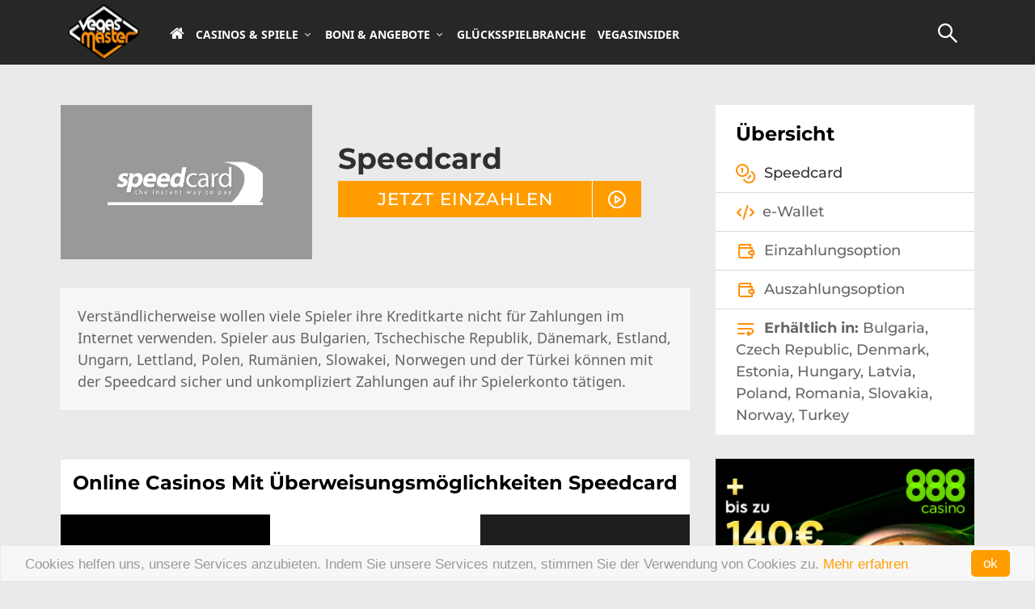

--- FILE ---
content_type: text/html
request_url: https://www.vegasmaster.com/de/payments/speedcard-casinos/
body_size: 12690
content:
<!DOCTYPE html>

<!--[if IE 6]>
<html id="ie6" lang="de-DE">
<![endif]-->
<!--[if IE 7]>
<html id="ie7" lang="de-DE">
<![endif]-->
<!--[if IE 8]>
<html id="ie8" lang="de-DE">
<![endif]-->
<!--[if IE]>
<html id="ie910" lang="de-DE">
<![endif]-->
<!--[if !(IE 6) | !(IE 7) | !(IE 8)  ]><!-->
<html xmlns="http://www.w3.org/1999/xhtml" lang="de-DE">
<!--<![endif]-->
<head profile="http://gmpg.org/xfn/11">
<!-- Google Tag Manager -->
<script>
function initializeGTM() {
    if (window.gtmInitialized) {
        return false;
    }

    window.gtmInitialized = true;
    (function(w, d, s, l, i) {
        w[l] = w[l] || [];
        w[l].push({
            'gtm.start': new Date().getTime(),
            event: 'gtm.js'
        });
        var f = d.getElementsByTagName(s)[0]
            , j = d.createElement(s)
            , dl = l != 'dataLayer' ? '&l=' + l : '';
        j.async = true;
        j.src = 'https://www.googletagmanager.com/gtm.js?id=' + i + dl;
        f.parentNode.insertBefore(j, f);
    }
    )(window, document, 'script', 'dataLayer', 'GTM-TL328KM');
}

function GtmOnEvent(event) {
    initializeGTM();
    event.currentTarget.removeEventListener(event.type, GtmOnEvent);
}

document.addEventListener('DOMContentLoaded', function() {
    setTimeout(initializeGTM, 3000);
});

document.addEventListener('scroll', GtmOnEvent);
document.addEventListener('mousemove', GtmOnEvent);
document.addEventListener('touchstart', GtmOnEvent);
</script> 
<!-- End Google Tag Manager -->	

			
		<meta charset="UTF-8" />
	<meta http-equiv="Content-Type" content="text/html; charset=UTF-8" />
  	<meta name="viewport" content="width=device-width, initial-scale=1" />

	
		
		<!--[if lt IE 9]>
	<script src="https://www.vegasmaster.com/de/wp-content/themes/Extra/scripts/ext/html5.js" type="text/javascript"></script>
	<![endif]-->

	<script type="text/javascript">
		document.documentElement.className = 'js';
	</script>

	<link media="all" href="https://www.vegasmaster.com/de/wp-content/cache/autoptimize/css/autoptimize_d88e151b78280906297744694b46b81b.css" rel="stylesheet" /><title>Speedcard Casinos – Sicher Zahlungen tätigen</title>

<!-- This site is optimized with the Yoast SEO plugin v4.2.1 - https://yoast.com/wordpress/plugins/seo/ -->
<meta name="description" content="Hier erfahren Sie alles über die Zahlungsmethode Speedcard und die Vorteile einer Bezahlung in Speedcard Casinos."/>
<meta name="robots" content="noodp"/>
<link rel="canonical" href="https://www.vegasmaster.com/de/payments/speedcard-casinos/" />
<link rel="publisher" href="https://plus.google.com/+VegasMaster"/>
<!-- / Yoast SEO plugin. -->

<link rel='dns-prefetch' href='//maxcdn.bootstrapcdn.com' />
<link rel='dns-prefetch' href='//s.w.org' />
		<script type="text/javascript">
			window._wpemojiSettings = {"baseUrl":"https:\/\/s.w.org\/images\/core\/emoji\/11\/72x72\/","ext":".png","svgUrl":"https:\/\/s.w.org\/images\/core\/emoji\/11\/svg\/","svgExt":".svg","source":{"concatemoji":"https:\/\/www.vegasmaster.com\/de\/wp-includes\/js\/wp-emoji-release.min.js?ver=4.9.19"}};
			!function(e,a,t){var n,r,o,i=a.createElement("canvas"),p=i.getContext&&i.getContext("2d");function s(e,t){var a=String.fromCharCode;p.clearRect(0,0,i.width,i.height),p.fillText(a.apply(this,e),0,0);e=i.toDataURL();return p.clearRect(0,0,i.width,i.height),p.fillText(a.apply(this,t),0,0),e===i.toDataURL()}function c(e){var t=a.createElement("script");t.src=e,t.defer=t.type="text/javascript",a.getElementsByTagName("head")[0].appendChild(t)}for(o=Array("flag","emoji"),t.supports={everything:!0,everythingExceptFlag:!0},r=0;r<o.length;r++)t.supports[o[r]]=function(e){if(!p||!p.fillText)return!1;switch(p.textBaseline="top",p.font="600 32px Arial",e){case"flag":return s([55356,56826,55356,56819],[55356,56826,8203,55356,56819])?!1:!s([55356,57332,56128,56423,56128,56418,56128,56421,56128,56430,56128,56423,56128,56447],[55356,57332,8203,56128,56423,8203,56128,56418,8203,56128,56421,8203,56128,56430,8203,56128,56423,8203,56128,56447]);case"emoji":return!s([55358,56760,9792,65039],[55358,56760,8203,9792,65039])}return!1}(o[r]),t.supports.everything=t.supports.everything&&t.supports[o[r]],"flag"!==o[r]&&(t.supports.everythingExceptFlag=t.supports.everythingExceptFlag&&t.supports[o[r]]);t.supports.everythingExceptFlag=t.supports.everythingExceptFlag&&!t.supports.flag,t.DOMReady=!1,t.readyCallback=function(){t.DOMReady=!0},t.supports.everything||(n=function(){t.readyCallback()},a.addEventListener?(a.addEventListener("DOMContentLoaded",n,!1),e.addEventListener("load",n,!1)):(e.attachEvent("onload",n),a.attachEvent("onreadystatechange",function(){"complete"===a.readyState&&t.readyCallback()})),(n=t.source||{}).concatemoji?c(n.concatemoji):n.wpemoji&&n.twemoji&&(c(n.twemoji),c(n.wpemoji)))}(window,document,window._wpemojiSettings);
		</script>
		<meta content="Extra Child Theme v.1.2.1" name="generator"/>


<link rel='stylesheet' id='font-awesome-remote-css'  href='https://maxcdn.bootstrapcdn.com/font-awesome/4.7.0/css/font-awesome.min.css?ver=1' type='text/css' media='all' />







<!-- This site uses the Google Analytics by MonsterInsights plugin v5.5.4 - Universal enabled - https://www.monsterinsights.com/ -->
<script type="text/javascript">
	(function(i,s,o,g,r,a,m){i['GoogleAnalyticsObject']=r;i[r]=i[r]||function(){
		(i[r].q=i[r].q||[]).push(arguments)},i[r].l=1*new Date();a=s.createElement(o),
		m=s.getElementsByTagName(o)[0];a.async=1;a.src=g;m.parentNode.insertBefore(a,m)
	})(window,document,'script','//www.google-analytics.com/analytics.js','__gaTracker');

	__gaTracker('create', 'UA-38904329-1', 'auto');
	__gaTracker('set', 'forceSSL', true);
	__gaTracker('require', 'displayfeatures');
	__gaTracker('require', 'linkid', 'linkid.js');
	__gaTracker('send','pageview');

</script>
<!-- / Google Analytics by MonsterInsights -->
<script type='text/javascript' src='https://www.vegasmaster.com/de/wp-includes/js/jquery/jquery.js?ver=1.12.4'></script>

<script type='text/javascript'>
/* <![CDATA[ */
var wp_lostpassword_url = "https:\/\/www.vegasmaster.com\/de\/wp-login.php?action=lostpassword";
var ajax_login_object = {"ajaxurl":"https:\/\/www.vegasmaster.com\/de\/wp-admin\/admin-ajax.php","loadingmessage":"bitte warten...","lost_password_error":"Sorry some error happened."};
/* ]]> */
</script>


<link rel='https://api.w.org/' href='https://www.vegasmaster.com/de/wp-json/' />
<link rel='shortlink' href='https://www.vegasmaster.com/de/?p=1000004591' />
<link rel="alternate" type="application/json+oembed" href="https://www.vegasmaster.com/de/wp-json/oembed/1.0/embed?url=https%3A%2F%2Fwww.vegasmaster.com%2Fde%2Fpayments%2Fspeedcard-casinos%2F" />
<link rel="alternate" type="text/xml+oembed" href="https://www.vegasmaster.com/de/wp-json/oembed/1.0/embed?url=https%3A%2F%2Fwww.vegasmaster.com%2Fde%2Fpayments%2Fspeedcard-casinos%2F&#038;format=xml" />
<script type="text/javascript">var ajaxurl = "https://www.vegasmaster.com/de/wp-admin/admin-ajax.php";</script><meta name="viewport" content="width=device-width, initial-scale=1.0, maximum-scale=1.0, user-scalable=1" />





<link rel="shortcut icon" href="https://cdn.shortpixel.ai/spai/q_lossy+ret_img+to_webp/https://www.vegasmaster.com/de/wp-content/uploads/2016/08/favicon.png" data-spai-egr="1" />            <script type="text/javascript" id="spai_js" data-cfasync="false">
                document.documentElement.className += " spai_has_js";
                (function(w, d){
                    var b = d.getElementsByTagName('head')[0];
                    var s = d.createElement("script");
                    var v = ("IntersectionObserver" in w) ? "" : "-compat";
                    s.async = true; // This includes the script as async.
                    //s.src = "https://dev.shortpixel.ai/assets/js/spai-lib-bg" + v + ".js";
                    s.src = "https://cdn.shortpixel.ai/assets/js/bundles/spai-lib-bg" + v
                        + ".1.0.min.js?v=3.2.1";
                    w.spaiDomain = "cdn.shortpixel.ai";
                    w.spaiData = {
                        version: "3.2.1",
                        key: "spai",
                        quality: "lossy",
                        convert: "webp",
                        lqip: false,
                                                rootMargin: "500px",
                        crop: false,
                        sizeBreakpoints: {"on":false,"base":50,"rate":10},
                        backgroundsMaxWidth: 1920,
                        debug: false,
                                                doSelectors: [{"selectors":"img","type":"attr","targetAttr":"src","attrType":"url","lazy":true},{"selectors":".spai-bg-on","type":"attr","targetAttr":"style","attrType":"style"}],
                        exclusions: {"selectors":[],"urls":{"regex:\/\\\/\\\/([^\\\/]*\\.|)gravatar.com\\\/\/":{"lazy":0,"cdn":0,"resize":0,"lqip":0,"crop":-1}}},
                        watchClasses: [],
                        sizeFromImageSuffix: true                    };
                    b.appendChild(s);
                }(window, document));
            </script>
            		<script type="application/ld+json">
{
  "@context" : "http://schema.org",
  "@type" : "Organization",
  "name" : "VegasMaster",
  "url" : "https://www.vegasmaster.com",
  "sameAs" : [
    "https://www.facebook.com/VegasmasterDE/",
    "https://twitter.com/VegasMasterDE",
    "https://plus.google.com/111634588137765241066",
    "https://www.linkedin.com/company/vegasmaster-online-magazine",
    "https://www.pinterest.com/vegasmaster/",
    "https://www.youtube.com/user/VegasMasterVideos"
  ]
}
</script>
	<!-- Begin Cookie Consent plugin  -->
	<script type="text/javascript">
	    window.cookieconsent_options = {"message":"Cookies helfen uns, unsere Services anzubieten. Indem Sie unsere Services nutzen, stimmen Sie der Verwendung von Cookies zu.","dismiss":"ok", "learnMore":"Mehr erfahren","link":"/de/datenschutzerklarung/","theme":"light-bottom"};
(function(){var script = document.createElement('script'); script.async = true;script.src="//cdnjs.cloudflare.com/ajax/libs/cookieconsent2/1.0.10/cookieconsent.min.js",document.documentElement.appendChild(script);})()
	</script>
	<!-- End Cookie Consent plugin -->
<link href="https://cdn.shortpixel.ai" rel="preconnect" crossorigin><style id="spai_bg_lazr">html.spai_has_js .spai-bg-on:not(.spai-bg-prepared){background-image: none !important;}</style></head>
<body class="os_payments-template-default single single-os_payments postid-1000004591 et_bloom et_extra et_fixed_nav et_pb_gutters3 et_primary_nav_dropdown_animation_Default et_secondary_nav_dropdown_animation_Default with_sidebar with_sidebar_right unknown et_includes_sidebar">
<!-- Google Tag Manager (noscript) -->
<noscript><iframe src="https://www.googletagmanager.com/ns.html?id=GTM-TL328KM"
height="0" width="0" style="display:none;visibility:hidden"></iframe></noscript>
<!-- End Google Tag Manager (noscript) -->

    
	<div id="page-container">
				<!-- Header -->
		<header class="header left-right">
						<!-- #top-header -->
			<div id="top-header" style="">
				<div class="container" id="test">

					<!-- Secondary Nav -->
											<div id="et-secondary-nav" class="et-trending">
						</div>
										<!-- #et-info -->
					<div id="et-info">
						
					<!-- .et-top-search -->
											<div class="et-top-search visible-sm visible-xs" id="et-top-search1" style="">
							<form role="search" class="et-search-form" method="get" action="https://www.vegasmaster.com/de/">
			<input type="search" class="et-search-field" placeholder="Suche" value="" name="s" title="Search for:" />
			<button class="et-search-submit"></button>
		</form>						</div>
					
					            <div class="login-link">
                <a id="login_a" href="#" role="button" class="btn" data-toggle="modal" data-target="#signin-modal">Login <i class="fa fa-sign-in"></i></a>
            </div>

            
        
					</div>
				</div><!-- /.container -->
			</div><!-- /#top-header -->

			
			<!-- Main Header -->
			<div id="main-header-wrapper">
				<div id="main-header" >
					<div class="container" id="header_container">
					<!-- ET Ad -->

						
						<!-- Logo -->
						<a class="logo-desktop" href="https://www.vegasmaster.com/de/">
							<img src="https://www.vegasmaster.com/de/wp-content/themes/Extra-Child/images/logo-desktop.png" alt="VegasMaster.DE" id="logo" data-spai-excluded=true/>
						</a>
						<a class="logo visible-xs" href="https://www.vegasmaster.com/de/" data-fixed-height="51">
							<img src="https://www.vegasmaster.com/de/wp-content/themes/Extra-Child/images/logo.png" alt="VegasMaster.DE" id="logo" data-spai-excluded=true/>
						</a>

						
						<!-- ET Navigation -->
						<div id="et-navigation" class="">
							<ul id="et-menu" class="nav"><li id="menu-item-1000028816" class="menu-item menu-item-type-custom menu-item-object-custom menu-item-home menu-item-1000028816"><a href="https://www.vegasmaster.com/de/"><i class="fa fa-home"></i></a></li>
<li id="menu-item-1000028817" class="menu-item menu-item-type-custom menu-item-object-custom menu-item-has-children menu-item-1000028817"><a href="#">Casinos &#038; Spiele</a>
<ul class="sub-menu">
	<li id="menu-item-1000033840" class="menu-item menu-item-type-custom menu-item-object-custom menu-item-1000033840"><a href="/de/online-casinos/"><i class="fa fa-pencil" aria-hidden="true"></i> Online Casinos</a></li>
	<li id="menu-item-1000033841" class="menu-item menu-item-type-custom menu-item-object-custom menu-item-1000033841"><a href="/de/casino-spiele-bewertungen/"><i class="fa fa-pencil" aria-hidden="true"></i> Casino Spiele Bewertungen</a></li>
	<li id="menu-item-1000033842" class="menu-item menu-item-type-custom menu-item-object-custom menu-item-1000033842"><a href="/de/casino-top-listen/"><i class="fa fa-trophy" aria-hidden="true"></i> Top-Listen</a></li>
	<li id="menu-item-1000033843" class="menu-item menu-item-type-custom menu-item-object-custom menu-item-1000033843"><a href="/de/casino-software/"><i class="fa fa-cogs" aria-hidden="true"></i> Software</a></li>
	<li id="menu-item-1000033844" class="menu-item menu-item-type-custom menu-item-object-custom menu-item-1000033844"><a href="/de/zahlungsmethoden/"><i class="fa fa-credit-card" aria-hidden="true"></i> Zahlungsmethoden</a></li>
</ul>
</li>
<li id="menu-item-1000028820" class="menu-item menu-item-type-custom menu-item-object-custom menu-item-has-children menu-item-1000028820"><a href="#">Boni &#038; Angebote</a>
<ul class="sub-menu">
	<li id="menu-item-1000033845" class="menu-item menu-item-type-custom menu-item-object-custom menu-item-1000033845"><a href="/de/casino-bonus-bereich/"><i class="fa fa-gift" aria-hidden="true"></i> Casino Bonusse</a></li>
	<li id="menu-item-1000033846" class="menu-item menu-item-type-custom menu-item-object-custom menu-item-1000033846"><a href="/de/willkommensbonus/"><i class="fa fa-handshake-o" aria-hidden="true"></i> Casino Willkommensbonus</a></li>
	<li id="menu-item-1000033847" class="menu-item menu-item-type-custom menu-item-object-custom menu-item-1000033847"><a href="/de/bonusse-mit-gratis-geld/"><i class="fa fa-money" aria-hidden="true"></i> Gratis-Geld</a></li>
	<li id="menu-item-1000033848" class="menu-item menu-item-type-custom menu-item-object-custom menu-item-1000033848"><a href="/de/bonusse-mit-gratis-spins/"><i class="fa fa-refresh" aria-hidden="true"></i> Gratis-Spins</a></li>
	<li id="menu-item-1000033849" class="menu-item menu-item-type-custom menu-item-object-custom menu-item-1000033849"><a href="/de/bonus-ohne-einzahlung/"><i class="fa fa-minus-circle" aria-hidden="true"></i> Bonus ohne Einzahlung</a></li>
</ul>
</li>
<li id="menu-item-1000028822" class="menu-item menu-item-type-custom menu-item-object-custom menu-item-1000028822"><a href="/de/glucksspielbranche/">Glücksspielbranche</a></li>
<li id="menu-item-1000028823" class="vegasinsider-menu menu-item menu-item-type-custom menu-item-object-custom menu-item-1000028823"><a href="/de/vegasinsider/">VegasInsider</a></li>
</ul>							<div id="et-mobile-navigation">
			<span class="show-menu">
				<div class="show-menu-button">
					<span></span>
					<span></span>
					<span></span>
				</div>
				<p>Select Page</p>
			</span>
			<nav>
			</nav>
		</div> <!-- /#et-mobile-navigation -->							
							<div class="header_right">
							<!-- .et-top-search -->
														<div class="et-top-search" id="et-top-search2" style="">
								<form role="search" class="et-search-form" method="get" action="https://www.vegasmaster.com/de/">
			<input type="search" class="et-search-field" placeholder="Suche" value="" name="s" title="Search for:" />
			<button class="et-search-submit"></button>
		</form>															</div>
							
							</div>


				

						</div><!-- /#et-navigation -->
					</div><!-- /.container -->
				</div><!-- /#main-header -->
				<div id="headerBg"></div>
			</div><!-- /#main-header-wrapper -->

		</header>

				    <script type="application/ld+json">
    {
      "@context": "http://schema.org/",
      "@type": "Review",
      "itemReviewed": {
        "@type": "Thing",
        "name": ""
      },
      "datePublished" : "12/09/2013",
      "dateModified" : "12/09/2013",
      "image" : "",
      "description" : "Verständlicherweise wollen viele Spieler ihre Kreditkarte nicht für Zahlungen im Internet verwenden. Spieler aus Bulgarien, Tschechische Republik, Dänemark, Estland, Ungarn, Lettland, Polen, Rumänien, Slowakei, Norwegen und der Türkei können mit der Speedcard sicher und unkompliziert Zahlungen auf ihr Spielerkonto tätigen. ",
      "author": {
        "@type": "Person",
        "name": "Martina Schmidt"
      },
      "reviewRating": {
        "@type": "Rating",
        "ratingValue": "60",
        "bestRating": "100"
      },
      "publisher": {
        "@type": "Organization",
        "name": "VegasMaster"
      }
    }
    </script>
    <script>
        jQuery(function () {
          jQuery("#reviewFixed").stick_in_parent({
            parent: ".main"
          });
        });
    </script>
<main class="main" role="main">    
  <section class="section">
    <div class="section-container">
      <div class="section-reviews with_sidebar with_sidebar_right">

        <div id="reviewFixed" class="reviews-header-block">
          <div class="reviews-header-container">
            <div class="casino-logo">
                              <img src="[data-uri]" data-spai="1"   alt="Speedcard" title="Speedcard" />                          </div>

            <div class="casino-review-buttons">
                <h2 class="entry-title">Speedcard</h2>
                                          <div class="buttons-panel">
                            <a href="https://www.vegasmaster.com/de/site/48" target="_blank" rel="nofollow" onclick="__gaTracker('send', 'event', { eventCategory: 'Review', eventAction: 'Visit', eventLabel: 'Speedcard'});">JETZT EINZAHLEN</a>
                          </div><!-- /.buttons-panel -->
                                    </div><!-- /.casino-review-buttons -->  

            <div class="casino-review-desc">
              <p>Verständlicherweise wollen viele Spieler ihre Kreditkarte nicht für Zahlungen im Internet verwenden. Spieler aus Bulgarien, Tschechische Republik, Dänemark, Estland, Ungarn, Lettland, Polen, Rumänien, Slowakei, Norwegen und der Türkei können mit der Speedcard sicher und unkompliziert Zahlungen auf ihr Spielerkonto tätigen. </p>
            </div>
          </div> <!-- /reviews-header-container --> 
        </div><!-- /.reviews-header-block -->

          <div class="main-column-section">
          <div class="slider-reviews"> 
            
            <div id="games-carousel" class="module posts-carousel-module et_pb_extra_module loading " style="border-top-color:" >
                <div class="module-head">
                    <h2>Online Casinos mit Überweisungsmöglichkeiten Speedcard</h2>
                </div>
                <div class="posts-slider-module-items carousel-items">

                

                            <article id="post-1000002706" class="carousel-item post-1000004591 os_payments type-os_payments status-publish has-post-thumbnail tag-e-wallet tag-online-casinos tag-speedcard">
                                <div class="post-thumbnail">
                                                                                                            	<img src="[data-uri]" data-spai="1"   alt="Euromania Casino" title="Euromania Casino" />                                                                        <span class="score-bar color4" style="width:72%;">
                                        <span class="score-text">
                                            72%
                                        </span>
                                    </span>

                                    <span class="et_pb_extra_overlay">
                                        <a rel="nofollow"  href='https://www.vegasmaster.com/de/site/182'   onClick="__gaTracker('send', 'event', { eventCategory: 'Review', eventAction: 'Visit', eventLabel: 'Euromania Casino'});"  title="Euromania Casino" target="_blank" >
                                            Jetzt Spielen                                        </a>
                                        <a href="https://www.vegasmaster.com/de/casino/euromania-online-casino-bewertung/" title="Euromania Casino">Bewertung lesen</a>
                                    </span>
                                </div>
                                <div class='post-content-box'>
                                    <div class="post-content">
                                        <h3 class="entry-title"><a
                                                href="https://www.vegasmaster.com/de/casino/euromania-online-casino-bewertung/">Euromania Casino</a>
                                        </h3>
                                    </div>



                                    <p>
                                        50% Bis zu 100€                                         &nbsp;
                                    </p>
                                    <span>
                                        Bonus für die fünfte Einzahlung
                                        &nbsp;
                                    </span>

                                </div>
                            </article>

                        

                            <article id="post-1000000089" class="carousel-item post-1000004591 os_payments type-os_payments status-publish has-post-thumbnail tag-e-wallet tag-online-casinos tag-speedcard">
                                <div class="post-thumbnail">
                                                                                                            	<img src="[data-uri]" data-spai="1"   alt="Casino Euro" title="Casino Euro" />                                                                        <span class="score-bar color5" style="width:96%;">
                                        <span class="score-text">
                                            96%
                                        </span>
                                    </span>

                                    <span class="et_pb_extra_overlay">
                                        <a rel="nofollow"  href='https://www.vegasmaster.com/de/site/534'   onClick="__gaTracker('send', 'event', { eventCategory: 'Review', eventAction: 'Visit', eventLabel: 'Casino Euro'});"  title="Casino Euro" target="_blank" >
                                            Jetzt Spielen                                        </a>
                                        <a href="https://www.vegasmaster.com/de/casino/casinoeuro-erleben-sie-europaische-casinokultur/" title="Casino Euro">Bewertung lesen</a>
                                    </span>
                                </div>
                                <div class='post-content-box'>
                                    <div class="post-content">
                                        <h3 class="entry-title"><a
                                                href="https://www.vegasmaster.com/de/casino/casinoeuro-erleben-sie-europaische-casinokultur/">Casino Euro</a>
                                        </h3>
                                    </div>



                                    <p>
                                        100% Bis zu 500€                                         &nbsp;
                                    </p>
                                    <span>
                                        Willkommensbonus
                                        &nbsp;
                                    </span>

                                </div>
                            </article>

                        

                            <article id="post-1000001364" class="carousel-item post-1000004591 os_payments type-os_payments status-publish has-post-thumbnail tag-e-wallet tag-online-casinos tag-speedcard">
                                <div class="post-thumbnail">
                                                                                                            	<img src="[data-uri]" data-spai="1"   alt="Betsafe Casino" title="Betsafe Casino" />                                                                        <span class="score-bar color4" style="width:82%;">
                                        <span class="score-text">
                                            82%
                                        </span>
                                    </span>

                                    <span class="et_pb_extra_overlay">
                                        <a rel="nofollow"  href='https://www.vegasmaster.com/de/site/567'   onClick="__gaTracker('send', 'event', { eventCategory: 'Review', eventAction: 'Visit', eventLabel: 'Betsafe Casino'});"  title="Betsafe Casino" target="_blank" >
                                            Jetzt Spielen                                        </a>
                                        <a href="https://www.vegasmaster.com/de/casino/ausfuhrliche-betsafe-casino-bewertung/" title="Betsafe Casino">Bewertung lesen</a>
                                    </span>
                                </div>
                                <div class='post-content-box'>
                                    <div class="post-content">
                                        <h3 class="entry-title"><a
                                                href="https://www.vegasmaster.com/de/casino/ausfuhrliche-betsafe-casino-bewertung/">Betsafe Casino</a>
                                        </h3>
                                    </div>



                                    <p>
                                        50% Bis zu 250€                                         &nbsp;
                                    </p>
                                    <span>
                                        Bonus auf die zweite Einzahlung                                        &nbsp;
                                    </span>

                                </div>
                            </article>

                        

                            <article id="post-1000002673" class="carousel-item post-1000004591 os_payments type-os_payments status-publish has-post-thumbnail tag-e-wallet tag-online-casinos tag-speedcard">
                                <div class="post-thumbnail">
                                                                                                            	<img src="[data-uri]" data-spai="1"   alt="Euro King Casino" title="Euro King Casino" />                                                                        <span class="score-bar color4" style="width:82%;">
                                        <span class="score-text">
                                            82%
                                        </span>
                                    </span>

                                    <span class="et_pb_extra_overlay">
                                        <a rel="nofollow"  href='https://www.vegasmaster.com/de/site/310'   onClick="__gaTracker('send', 'event', { eventCategory: 'Review', eventAction: 'Visit', eventLabel: 'Euro King Casino'});"  title="Euro King Casino" target="_blank" >
                                            Jetzt Spielen                                        </a>
                                        <a href="https://www.vegasmaster.com/de/casino/euro-king-bewertung/" title="Euro King Casino">Bewertung lesen</a>
                                    </span>
                                </div>
                                <div class='post-content-box'>
                                    <div class="post-content">
                                        <h3 class="entry-title"><a
                                                href="https://www.vegasmaster.com/de/casino/euro-king-bewertung/">Euro King Casino</a>
                                        </h3>
                                    </div>



                                    <p>
                                         Bis zu 10€                                         &nbsp;
                                    </p>
                                    <span>
                                        Gratis Geld                                        &nbsp;
                                    </span>

                                </div>
                            </article>

                        

                            <article id="post-1000023802" class="carousel-item post-1000004591 os_payments type-os_payments status-publish has-post-thumbnail tag-e-wallet tag-online-casinos tag-speedcard">
                                <div class="post-thumbnail">
                                                                                                                <img src="" srcset="" sizes="(max-width: 1024px) 80vw, 240px" alt="Royal Panda Casino" title="Royal Panda Casino" />                                                                        <span class="score-bar color5" style="width:96%;">
                                        <span class="score-text">
                                            96%
                                        </span>
                                    </span>

                                    <span class="et_pb_extra_overlay">
                                        <a rel="nofollow"  href='https://www.vegasmaster.com/de/site/2747'   onClick="__gaTracker('send', 'event', { eventCategory: 'Review', eventAction: 'Visit', eventLabel: 'Royal Panda Casino'});"  title="Royal Panda Casino" target="_blank" >
                                            Jetzt Spielen                                        </a>
                                        <a href="https://www.vegasmaster.com/de/casino/royal-panda-casino-review/" title="Royal Panda Casino">Bewertung lesen</a>
                                    </span>
                                </div>
                                <div class='post-content-box'>
                                    <div class="post-content">
                                        <h3 class="entry-title"><a
                                                href="https://www.vegasmaster.com/de/casino/royal-panda-casino-review/">Royal Panda Casino</a>
                                        </h3>
                                    </div>



                                    <p>
                                        100% Bis zu 100€                                         &nbsp;
                                    </p>
                                    <span>
                                        Ersteinzahlungsbonus                                        &nbsp;
                                    </span>

                                </div>
                            </article>

                        

                            <article id="post-1000002857" class="carousel-item post-1000004591 os_payments type-os_payments status-publish has-post-thumbnail tag-e-wallet tag-online-casinos tag-speedcard">
                                <div class="post-thumbnail">
                                                                                                            	<img src="[data-uri]" data-spai="1"   alt="ComeOn Casino" title="ComeOn Casino" />                                                                        <span class="score-bar color4" style="width:88%;">
                                        <span class="score-text">
                                            88%
                                        </span>
                                    </span>

                                    <span class="et_pb_extra_overlay">
                                        <a rel="nofollow"  href='https://www.vegasmaster.com/de/site/824'   onClick="__gaTracker('send', 'event', { eventCategory: 'Review', eventAction: 'Visit', eventLabel: 'ComeOn Casino'});"  title="ComeOn Casino" target="_blank" >
                                            Jetzt Spielen                                        </a>
                                        <a href="https://www.vegasmaster.com/de/casino/comeon-bewertung/" title="ComeOn Casino">Bewertung lesen</a>
                                    </span>
                                </div>
                                <div class='post-content-box'>
                                    <div class="post-content">
                                        <h3 class="entry-title"><a
                                                href="https://www.vegasmaster.com/de/casino/comeon-bewertung/">ComeOn Casino</a>
                                        </h3>
                                    </div>



                                    <p>
                                        100% Bis zu 25€                                         &nbsp;
                                    </p>
                                    <span>
                                        Ersteinzahlungsbonus                                        &nbsp;
                                    </span>

                                </div>
                            </article>

                                        </div>
            </div>
                  </div>  
                                  <article id="post-1000004591" class="post-1000004591 os_payments type-os_payments status-publish has-post-thumbnail tag-e-wallet tag-online-casinos tag-speedcard">
                                  <h1 class="entry-title">Speedcard Casinos – Sicher Zahlungen tätigen</h1>
                                <p>Speedcard ist ein beliebter Online Zahlungsservice, den Sie für sofortige Finanztransaktionen auf Ihr Spielerkonto in Speedcard Casinos nutzen können. Die Speedcard ist in Bulgarien, Tschechische Republik, Dänemark, Estland, Ungarn, Lettland, Polen, Rumänien, Slowakei, Norwegen und der Türkei verfügbar. Speedcard ist im Besitz der FBME Card Services Ltd. Die Webseite ist eingebaut, läuft und hat Ihren Sitz in Zypern.</p>
<h2>So geht die Bezahlung mit der Speedcard in Ihrem Online Casino</h2>
<p>Um eine Einzahlung auf Ihr Spielerkonto zu tätigen ist die Eröffnung eines Speedcard Kontos Voraussetzung. Nachdem Sie ein Konto eröffnet haben, können Sie auf Ihr Speedcard Konto mit Ihrer Kredit- oder Debitkarte Geld einzahlen und Zahlungen auf Ihr Spielerkonto in einem Speedcard Casino tätigen indem Sie einfach im Kassenbereich des online Casinos die Zahlungsmethode Speedcard auswählen, den gewünschten Betrag auswählen und die Zahlung anweisen.</p>

		<div class='et_quote'>
			<div class='et_right_quote'>
				Speedcard ist eine ausgezeichnete Alternative für Spieler, die keine Kreditkarte für die Bezahlung in einem online Casino verwenden wollen.
				
			</div>
			<span class='et_quote_sign'></span>
		</div>
	
<p>Speedcard autorisiert die Zahlungsanweisung in Echtzeit und Sie können sich ohne langes Warten ins Spielvergnügen stürzen.</p>
<h2>Sicherheit &amp; Datenschutz</h2>
<p>Speedcard ist eine ausgezeichnete Alternative für Spieler, die keine Kreditkarte für die Bezahlung in einem online Casino verwenden wollen. Da Sie Ihre persönlichen und finanziellen Informationen niemals offenlegen müssen, ist die Speedcard eine sichere Zahlungsmethode, die Ihre Privatsphäre schützt.</p>
<h2>Fazit: Schnell und sicher</h2>
<p>Mit der Speedcard können Spieler in Echtzeit schnell, unkompliziert und sicher Zahlungen in Speedcard Casinos tätigen. Leider ist diese Zahlungsoption nicht allen Spielern zugänglich.</p>
                            </article>
            <div class="author-box-review">
              <div class="author-box-header">
                <h3>ÜBER DEN AUTOR</h3>
              </div>
              <div class="author-box-content clearfix">
                <div class="author-box-avatar photo">
                  <img alt='' src='https://secure.gravatar.com/avatar/5a04d7522ce173e6bcb963bcdb7f0cfe?s=170&#038;d=mm&#038;r=g' srcset='https://secure.gravatar.com/avatar/5a04d7522ce173e6bcb963bcdb7f0cfe?s=340&#038;d=mm&#038;r=g 2x' class='avatar avatar-170 photo' height='170' width='170' />                </div>
                <div class="author-box-description">
                  <h4><a class="author-link url fn" href="https://www.vegasmaster.com/de/author/manuela/" rel="author" title="View all posts by Martina Schmidt">Martina Schmidt</a></h4>
                  <p class="note">Ich komme aus dem schönen Bayern und bin gelernte Werbekauffrau und leidenschaftliche Casino Testerin. Wenn ich mich nicht gerade im Internet rumtreibe um die besten Casinos zu finden, genieße ich die schöne Natur, die Bayern zu bieten hat und schwinge mich auch gerne mal auf mein Mountain Bike.</p>
                  <ul class="social-icons">
                                      </ul>
                </div>
              </div>
            </div>
                    </div><!-- .main-column-section --> 
          
          <div class="sidebar-column-section">
            <div class="game-overview-wrap">
  <h3 class="widgettitle">Übersicht</h3>
  <ul class="widget_list">
          <li class="overview-currencies">
        <img src="[data-uri]" data-spai="1" width="25" height="24" alt="Zahlungen" data-toggle="tooltip" data-placement="top">
        <a href="https://www.vegasmaster.com/de/casinos-by/?payment_methods[]=158" alt="Liste von Speedcard Casinos" title="Liste von Speedcard Casinos">Speedcard</a>
      </li>
    
    <li class="overview-type">
      <img src="[data-uri]" data-spai="1" width="23" height="18" alt="Art" data-toggle="tooltip" data-placement="top">
       e-Wallet    </li>

        <li class="overview-deposit">
      <img src="[data-uri]" data-spai="1" width="25" height="24" alt="Einzahlungsoption" data-toggle="tooltip" data-placement="top">
      Einzahlungsoption    </li>
    
        <li class="overview-withdrawal">
      <img src="[data-uri]" data-spai="1" width="25" height="24" alt="Auszahlungsoption" data-toggle="tooltip" data-placement="top">
      Auszahlungsoption    </li>
    
                  <li class="overview-languages">
      <img src="[data-uri]" data-spai="1" width="25" height="24" alt="Erhältlich in" data-toggle="tooltip" data-placement="top">
      <strong>Erhältlich in:</strong>
                                                Bulgaria,                                                        Czech Republic,                                                        Denmark,                                                        Estonia,                                                        Hungary,                                                        Latvia,                                                        Poland,                                                        Romania,                                                        Slovakia,                                                        Norway,                                                        Turkey                              </li>
                </ul>
</div>
<div class="sidebar-banner">
  
                <div class="list-short-code ">
    
<a  target="_blank" rel="nofollow" href="https://www.vegasmaster.com/de/site/3065" onClick="__gaTracker('send', 'event', { eventCategory: 'Payment Sidebar', eventAction: 'Visit', eventLabel: '888 Casino'});"><img src="https://www.vegasmaster.com/de/wp-content/themes/Extra-Child/images/hero/sidebar/888casino-DE-EUR.gif" /></a>
</div>
        
            
</div>

          </div>
      </div> <!-- /section-reviews -->  
    </div> <!-- /section-container -->  
  </section> <!-- /section -->
</main> <!-- .main -->

<footer class="footer" role="footer">
		<section class="section top-footer">
			<div class="section-container widget-container">
				<div id="text-7" class="et_pb_widget widget_text"><h4 class="widgettitle">VEGASMASTER.COM DISCLAIMER</h4>			<div class="textwidget"><p>Das Glücksspiel bzw. online Glücksspiel ist in einigen Rechtssystemen illegal oder beschränkt. Wir empfehlen Benutzern, ihre regionalen Behörden oder Rechtsberater zu kontaktieren, bevor sie Glücksspiele spielen.<br />
Indem Sie diese Webseite verwenden, stimmen Sie den Allgemeinen Geschäftsbedingungen und der Datenschutzerklärung zu. VegasMaster.com enthält Links zu Casinobetreibern, sowie informative Links, welche ausschließlich Fortbildungszwecken dienen.</p>
</div>
		</div> <!-- end .et_pb_widget -->								<div id="nav_menu-4" class="et_pb_widget widget_nav_menu"><h4 class="widgettitle">Mehr Informationen</h4><div class="menu-footer-menu-container"><ul id="menu-footer-menu" class="menu"><li id="menu-item-1000003466" class="menu-item menu-item-type-post_type menu-item-object-page menu-item-1000003466"><a href="https://www.vegasmaster.com/de/uber-uns/">Über uns</a></li>
<li id="menu-item-1000015483" class="menu-item menu-item-type-post_type menu-item-object-page menu-item-1000015483"><a href="https://www.vegasmaster.com/de/kontaktieren-sie-uns/">Kontakt</a></li>
<li id="menu-item-1000003467" class="menu-item menu-item-type-post_type menu-item-object-page menu-item-1000003467"><a href="https://www.vegasmaster.com/de/datenschutzerklarung/">Datenschutzerklärung</a></li>
<li id="menu-item-1000003468" class="menu-item menu-item-type-post_type menu-item-object-page menu-item-1000003468"><a href="https://www.vegasmaster.com/de/allgemeine-geschaftsbedingungen/">AGB</a></li>
<li id="menu-item-1000003465" class="menu-item menu-item-type-custom menu-item-object-custom menu-item-1000003465"><a href="https://www.vegasmaster.com/de/sitemap_index.xml">Sitemap</a></li>
</ul></div></div> <!-- end .et_pb_widget -->				<script>
    function GPWAVerificationPopup(el) { return VerificationPopup(el); } function APCWVerificationPopup(el) { return VerificationPopup(el); } function VerificationPopup(el) { var w=650; var h=705; var l=(screen.width-w)/2; var t=(screen.height-h)/2; window.open(el, 'GPWA','width='+w+', height='+h+',left='+l+',top='+t); return false; }
</script>
<div class="et_pb_widget widget_et_ads footer_badges">
  <div class="widget_content clearfix">
  		<div class="etad">
        <a href="https://certify.gpwa.org/verify/.vegasmaster.com/" onclick="return GPWAVerificationPopup(this)" rel="nofollow" id="GPWASeal">
          <img src="[data-uri]" data-spai="1" style="display: inline-block;">
        </a>
  		</div>
  		<div class="etad new_line">
        <a href="http://www.gamblersanonymous.org/" target="_blank" rel="nofollow">
          <img src="[data-uri]" data-spai="1" style="display: inline-block;">
        </a>
  		</div>
  		<div class="etad new_line">
            <img src="[data-uri]" data-spai="1" style="display: inline-block;">
  		</div>
  		      <div class="etad new_line">
          <a href="https://gamblingaffiliatevoice.com/certify-your-website/certified-online-affiliate-gambling-affiliate-portals/vegasmaster-com-gav-eeg-certified-affiliate-portal/" target="_blank" rel="nofollow">
            <img src="[data-uri]" data-spai="1" style="display: inline-block;">
          </a>
      </div>

      
  		  </div>
</div>
			</div>
		</section><!-- section -->
				
		<section class="section copyright">
		 	<div class="section-container">
				<p>Copyright &copy; VegasMaster.DE 2024.  All Rights Reserved.</p>
				<!--<p><a href="/link-filler/" title="Legal information">Legal information</a> <a href="/link-filler/" title="Privacy policy">Privacy policy</a></p>-->
				<div class="language-selector">
					<div  class="polyglot-language-switcher hidden-xs" data-grid-columns="2" data-anim-effect="fade" data-open-mode="hover">
        <ul style="display: none">
                                    <li><a href="https://www.vegasmaster.com/de/" title="Deutsch" data-lang-id="0"><span class="flag-icon flag-icon-de"></span> <span class="lang-name">Deutsch</span></a></li>
                                            <li><a href="https://www.vegasmaster.com/" title="Englisch" data-lang-id=""><span class="flag-icon flag-icon-eu"></span> <span class="lang-name">Englisch</span></a></li>
                                            <li><a href="https://www.vegasmaster.com/nl/" title="Niederländisch" data-lang-id="nl_NL"><span class="flag-icon flag-icon-nl"></span> <span class="lang-name">Nederlands</span></a></li>
                                            <li><a href="https://www.vegasmaster.com/da/" title="Dänisch" data-lang-id="da_DK"><span class="flag-icon flag-icon-dk"></span> <span class="lang-name">Dansk</span></a></li>
                                            <li><a href="https://www.vegasmaster.com/es/" title="Spanisch" data-lang-id="es_ES"><span class="flag-icon flag-icon-es"></span> <span class="lang-name">Español</span></a></li>
                                            <li><a href="https://www.vegasmaster.com/pt/" title="Portugiesisch" data-lang-id="pt_PT"><span class="flag-icon flag-icon-br"></span> <span class="lang-name">Português</span></a></li>
                                            <li><a href="https://www.vegasmaster.com/ru/" title="Russisch" data-lang-id="ru_RU"><span class="flag-icon flag-icon-ru"></span> <span class="lang-name">Русский</span></a></li>
                                            <li><a href="https://www.vegasmaster.com/sv/" title="Schwedisch" data-lang-id="se_SE"><span class="flag-icon flag-icon-se"></span> <span class="lang-name">Svenska</span></a></li>
                                            <li><a href="https://www.vegasmaster.com/pl/" title="Polisch" data-lang-id="c_PL"><span class="flag-icon flag-icon-pl"></span> <span class="lang-name">Polski</span></a></li>
                                            <li><a href="https://www.vegasmaster.com/it/" title="Italienisch" data-lang-id="it_IT"><span class="flag-icon flag-icon-it"></span> <span class="lang-name">Italiano</span></a></li>
                                            <li><a href="https://www.vegasmaster.com/fr/" title="Französisch" data-lang-id="fr_FR"><span class="flag-icon flag-icon-fr"></span> <span class="lang-name">Français</span></a></li>
                                            <li><a href="https://www.vegasmaster.com/el/" title="Griechisch" data-lang-id="gr_GR"><span class="flag-icon flag-icon-gr"></span> <span class="lang-name">Ελληνικά</span></a></li>
                            </ul>
</div>
				</div>
			</div><!-- section-container copyright -->
		</section><!-- section -->		
	</footer>
<link rel='stylesheet' id='et-gf-open-sans-css'  href='https://fonts.googleapis.com/css?family=Open+Sans:300italic,400italic,600italic,700italic,800italic,400,300,600,700,800&#038;subset=latin,cyrillic-ext,greek-ext,greek,vietnamese,latin-ext,cyrillic' type='text/css' media='all' />









<script type='text/javascript'>
/* <![CDATA[ */
var EXTRA = {"images_uri":"https:\/\/www.vegasmaster.com\/de\/wp-content\/themes\/Extra\/images\/","ajaxurl":"https:\/\/www.vegasmaster.com\/de\/wp-admin\/admin-ajax.php","your_rating":"Your Rating:","rating_nonce":"50ccf8ed4b","timeline_nonce":"a48354fd47","blog_feed_nonce":"ec80337053","error":"There was a problem, please try again.","contact_error_name_required":"Name field cannot be empty.","contact_error_email_required":"Email field cannot be empty.","contact_error_email_invalid":"Please enter a valid email address.","is_ab_testing_active":"","is_cache_plugin_active":"no"};
/* ]]> */
</script>




<script type='text/javascript'>
/* <![CDATA[ */
var et_pb_custom = {"ajaxurl":"https:\/\/www.vegasmaster.com\/de\/wp-admin\/admin-ajax.php","images_uri":"https:\/\/www.vegasmaster.com\/de\/wp-content\/themes\/Extra\/images","builder_images_uri":"https:\/\/www.vegasmaster.com\/de\/wp-content\/themes\/Extra\/includes\/builder\/images","et_frontend_nonce":"be7cc3d710","subscription_failed":"Bitte \u00fcberpr\u00fcfen Sie die Felder unten aus, um sicherzustellen, dass Sie die richtigen Informationen eingegeben.","et_ab_log_nonce":"e226860517","fill_message":"Bitte f\u00fcllen Sie die folgenden Felder aus:","contact_error_message":"Bitte folgende Fehler beheben:","invalid":"Ung\u00fcltige E-Mail","captcha":"Captcha","prev":"Vorherige","previous":"Vorherige","next":"Weiter","wrong_captcha":"Sie haben die falsche Zahl im Captcha eingegeben.","is_builder_plugin_used":"","is_divi_theme_used":"","widget_search_selector":".widget_search","is_ab_testing_active":"","page_id":"1000004591","unique_test_id":"","ab_bounce_rate":"5","is_cache_plugin_active":"no","is_shortcode_tracking":""};
/* ]]> */
</script>

<script type='text/javascript' defer="defer" src='https://maxcdn.bootstrapcdn.com/bootstrap/3.3.6/js/bootstrap.min.js?ver=1'></script>





<script type='text/javascript'>
/* <![CDATA[ */
var VisitorCountry = {"code":"DE","name":"Germany"};
/* ]]> */
</script>


<script defer src="https://www.vegasmaster.com/de/wp-content/cache/autoptimize/js/autoptimize_4e13bbaee5c35e8349c7db0f4a3786f8.js"></script><script defer src="https://static.cloudflareinsights.com/beacon.min.js/vcd15cbe7772f49c399c6a5babf22c1241717689176015" integrity="sha512-ZpsOmlRQV6y907TI0dKBHq9Md29nnaEIPlkf84rnaERnq6zvWvPUqr2ft8M1aS28oN72PdrCzSjY4U6VaAw1EQ==" data-cf-beacon='{"version":"2024.11.0","token":"b52c763cfc894626b68060a649a13531","r":1,"server_timing":{"name":{"cfCacheStatus":true,"cfEdge":true,"cfExtPri":true,"cfL4":true,"cfOrigin":true,"cfSpeedBrain":true},"location_startswith":null}}' crossorigin="anonymous"></script>
</body>
</html>
<!-- Performance optimized by W3 Total Cache. Learn more: https://www.w3-edge.com/products/

Page Caching using memcached (SSL caching disabled)

 Served from: www.vegasmaster.com @ 2024-03-05 20:03:19 by W3 Total Cache -->